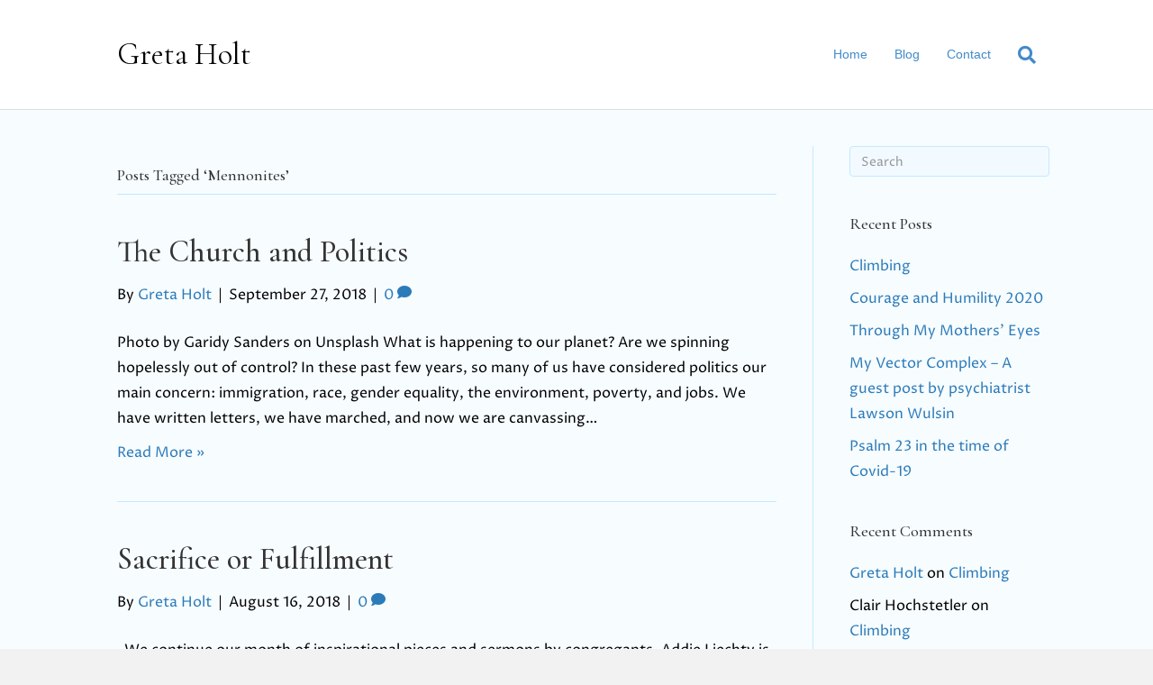

--- FILE ---
content_type: text/html; charset=UTF-8
request_url: https://gretaholtwriter.com/tag/mennonites/
body_size: 14668
content:
<!DOCTYPE html>
<html lang="en-US">
<head>
<meta charset="UTF-8" />
<meta name='viewport' content='width=device-width, initial-scale=1.0' />
<meta http-equiv='X-UA-Compatible' content='IE=edge' />
<link rel="profile" href="https://gmpg.org/xfn/11" />
<title>Mennonites &#8211; Greta Holt</title>
<style>.flying-press-lazy-bg{background-image:none!important;}</style>

<link rel='preload' href='https://gretaholtwriter.com/wp-content/plugins/bb-plugin/fonts/fontawesome/5.15.4/webfonts/fa-solid-900.woff2' as='font' type='font/woff2' fetchpriority='high' crossorigin='anonymous'><link rel='preload' href='https://gretaholtwriter.com/wp-content/cache/flying-press/co3bmX5slCNuHLi8bLeY9MK7whWMhyjYqXtKky2F7g.woff2' as='font' type='font/woff2' fetchpriority='high' crossorigin='anonymous'><link rel='preload' href='https://gretaholtwriter.com/wp-content/cache/flying-press/LYjGdGHgj0k1DIQRyUEyyEoodNr1Wpyy.woff2' as='font' type='font/woff2' fetchpriority='high' crossorigin='anonymous'>
<meta name='robots' content='max-image-preview:large' />
	<style>img:is([sizes="auto" i], [sizes^="auto," i]) { contain-intrinsic-size: 3000px 1500px }</style>
	
<link href='https://fonts.gstatic.com' crossorigin rel='preconnect' />
<link rel="alternate" type="application/rss+xml" title="Greta Holt &raquo; Feed" href="https://gretaholtwriter.com/feed/" />
<link rel="alternate" type="application/rss+xml" title="Greta Holt &raquo; Comments Feed" href="https://gretaholtwriter.com/comments/feed/" />
<link rel="alternate" type="application/rss+xml" title="Greta Holt &raquo; Mennonites Tag Feed" href="https://gretaholtwriter.com/tag/mennonites/feed/" />
<script>
window._wpemojiSettings = {"baseUrl":"https:\/\/s.w.org\/images\/core\/emoji\/15.1.0\/72x72\/","ext":".png","svgUrl":"https:\/\/s.w.org\/images\/core\/emoji\/15.1.0\/svg\/","svgExt":".svg","source":{"concatemoji":"https:\/\/gretaholtwriter.com\/wp-includes\/js\/wp-emoji-release.min.js?ver=6.8.1"}};
/*! This file is auto-generated */
!function(i,n){var o,s,e;function c(e){try{var t={supportTests:e,timestamp:(new Date).valueOf()};sessionStorage.setItem(o,JSON.stringify(t))}catch(e){}}function p(e,t,n){e.clearRect(0,0,e.canvas.width,e.canvas.height),e.fillText(t,0,0);var t=new Uint32Array(e.getImageData(0,0,e.canvas.width,e.canvas.height).data),r=(e.clearRect(0,0,e.canvas.width,e.canvas.height),e.fillText(n,0,0),new Uint32Array(e.getImageData(0,0,e.canvas.width,e.canvas.height).data));return t.every(function(e,t){return e===r[t]})}function u(e,t,n){switch(t){case"flag":return n(e,"\ud83c\udff3\ufe0f\u200d\u26a7\ufe0f","\ud83c\udff3\ufe0f\u200b\u26a7\ufe0f")?!1:!n(e,"\ud83c\uddfa\ud83c\uddf3","\ud83c\uddfa\u200b\ud83c\uddf3")&&!n(e,"\ud83c\udff4\udb40\udc67\udb40\udc62\udb40\udc65\udb40\udc6e\udb40\udc67\udb40\udc7f","\ud83c\udff4\u200b\udb40\udc67\u200b\udb40\udc62\u200b\udb40\udc65\u200b\udb40\udc6e\u200b\udb40\udc67\u200b\udb40\udc7f");case"emoji":return!n(e,"\ud83d\udc26\u200d\ud83d\udd25","\ud83d\udc26\u200b\ud83d\udd25")}return!1}function f(e,t,n){var r="undefined"!=typeof WorkerGlobalScope&&self instanceof WorkerGlobalScope?new OffscreenCanvas(300,150):i.createElement("canvas"),a=r.getContext("2d",{willReadFrequently:!0}),o=(a.textBaseline="top",a.font="600 32px Arial",{});return e.forEach(function(e){o[e]=t(a,e,n)}),o}function t(e){var t=i.createElement("script");t.src=e,t.defer=!0,i.head.appendChild(t)}"undefined"!=typeof Promise&&(o="wpEmojiSettingsSupports",s=["flag","emoji"],n.supports={everything:!0,everythingExceptFlag:!0},e=new Promise(function(e){i.addEventListener("DOMContentLoaded",e,{once:!0})}),new Promise(function(t){var n=function(){try{var e=JSON.parse(sessionStorage.getItem(o));if("object"==typeof e&&"number"==typeof e.timestamp&&(new Date).valueOf()<e.timestamp+604800&&"object"==typeof e.supportTests)return e.supportTests}catch(e){}return null}();if(!n){if("undefined"!=typeof Worker&&"undefined"!=typeof OffscreenCanvas&&"undefined"!=typeof URL&&URL.createObjectURL&&"undefined"!=typeof Blob)try{var e="postMessage("+f.toString()+"("+[JSON.stringify(s),u.toString(),p.toString()].join(",")+"));",r=new Blob([e],{type:"text/javascript"}),a=new Worker(URL.createObjectURL(r),{name:"wpTestEmojiSupports"});return void(a.onmessage=function(e){c(n=e.data),a.terminate(),t(n)})}catch(e){}c(n=f(s,u,p))}t(n)}).then(function(e){for(var t in e)n.supports[t]=e[t],n.supports.everything=n.supports.everything&&n.supports[t],"flag"!==t&&(n.supports.everythingExceptFlag=n.supports.everythingExceptFlag&&n.supports[t]);n.supports.everythingExceptFlag=n.supports.everythingExceptFlag&&!n.supports.flag,n.DOMReady=!1,n.readyCallback=function(){n.DOMReady=!0}}).then(function(){return e}).then(function(){var e;n.supports.everything||(n.readyCallback(),(e=n.source||{}).concatemoji?t(e.concatemoji):e.wpemoji&&e.twemoji&&(t(e.twemoji),t(e.wpemoji)))}))}((window,document),window._wpemojiSettings);
</script>
<style id='wp-emoji-styles-inline-css'>img.wp-smiley, img.emoji {
		display: inline !important;
		border: none !important;
		box-shadow: none !important;
		height: 1em !important;
		width: 1em !important;
		margin: 0 0.07em !important;
		vertical-align: -0.1em !important;
		background: none !important;
		padding: 0 !important;
	}</style>
<link rel='stylesheet' id='wp-block-library-css' href='https://gretaholtwriter.com/wp-content/cache/flying-press/dfe67cbbac3d.style.min.css' media='all' />
<style id='wp-block-library-theme-inline-css'>.wp-block-audio :where(figcaption){color:#555;font-size:13px;text-align:center}.is-dark-theme .wp-block-audio :where(figcaption){color:#ffffffa6}.wp-block-audio{margin:0 0 1em}.wp-block-code{border:1px solid #ccc;border-radius:4px;font-family:Menlo,Consolas,monaco,monospace;padding:.8em 1em}.wp-block-embed :where(figcaption){color:#555;font-size:13px;text-align:center}.is-dark-theme .wp-block-embed :where(figcaption){color:#ffffffa6}.wp-block-embed{margin:0 0 1em}.blocks-gallery-caption{color:#555;font-size:13px;text-align:center}.is-dark-theme .blocks-gallery-caption{color:#ffffffa6}:root :where(.wp-block-image figcaption){color:#555;font-size:13px;text-align:center}.is-dark-theme :root :where(.wp-block-image figcaption){color:#ffffffa6}.wp-block-image{margin:0 0 1em}.wp-block-pullquote{border-bottom:4px solid;border-top:4px solid;color:currentColor;margin-bottom:1.75em}.wp-block-pullquote cite,.wp-block-pullquote footer,.wp-block-pullquote__citation{color:currentColor;font-size:.8125em;font-style:normal;text-transform:uppercase}.wp-block-quote{border-left:.25em solid;margin:0 0 1.75em;padding-left:1em}.wp-block-quote cite,.wp-block-quote footer{color:currentColor;font-size:.8125em;font-style:normal;position:relative}.wp-block-quote:where(.has-text-align-right){border-left:none;border-right:.25em solid;padding-left:0;padding-right:1em}.wp-block-quote:where(.has-text-align-center){border:none;padding-left:0}.wp-block-quote.is-large,.wp-block-quote.is-style-large,.wp-block-quote:where(.is-style-plain){border:none}.wp-block-search .wp-block-search__label{font-weight:700}.wp-block-search__button{border:1px solid #ccc;padding:.375em .625em}:where(.wp-block-group.has-background){padding:1.25em 2.375em}.wp-block-separator.has-css-opacity{opacity:.4}.wp-block-separator{border:none;border-bottom:2px solid;margin-left:auto;margin-right:auto}.wp-block-separator.has-alpha-channel-opacity{opacity:1}.wp-block-separator:not(.is-style-wide):not(.is-style-dots){width:100px}.wp-block-separator.has-background:not(.is-style-dots){border-bottom:none;height:1px}.wp-block-separator.has-background:not(.is-style-wide):not(.is-style-dots){height:2px}.wp-block-table{margin:0 0 1em}.wp-block-table td,.wp-block-table th{word-break:normal}.wp-block-table :where(figcaption){color:#555;font-size:13px;text-align:center}.is-dark-theme .wp-block-table :where(figcaption){color:#ffffffa6}.wp-block-video :where(figcaption){color:#555;font-size:13px;text-align:center}.is-dark-theme .wp-block-video :where(figcaption){color:#ffffffa6}.wp-block-video{margin:0 0 1em}:root :where(.wp-block-template-part.has-background){margin-bottom:0;margin-top:0;padding:1.25em 2.375em}</style>
<style id='classic-theme-styles-inline-css'>/*! This file is auto-generated */
.wp-block-button__link{color:#fff;background-color:#32373c;border-radius:9999px;box-shadow:none;text-decoration:none;padding:calc(.667em + 2px) calc(1.333em + 2px);font-size:1.125em}.wp-block-file__button{background:#32373c;color:#fff;text-decoration:none}</style>
<style id='global-styles-inline-css'>:root{--wp--preset--aspect-ratio--square: 1;--wp--preset--aspect-ratio--4-3: 4/3;--wp--preset--aspect-ratio--3-4: 3/4;--wp--preset--aspect-ratio--3-2: 3/2;--wp--preset--aspect-ratio--2-3: 2/3;--wp--preset--aspect-ratio--16-9: 16/9;--wp--preset--aspect-ratio--9-16: 9/16;--wp--preset--color--black: #000000;--wp--preset--color--cyan-bluish-gray: #abb8c3;--wp--preset--color--white: #ffffff;--wp--preset--color--pale-pink: #f78da7;--wp--preset--color--vivid-red: #cf2e2e;--wp--preset--color--luminous-vivid-orange: #ff6900;--wp--preset--color--luminous-vivid-amber: #fcb900;--wp--preset--color--light-green-cyan: #7bdcb5;--wp--preset--color--vivid-green-cyan: #00d084;--wp--preset--color--pale-cyan-blue: #8ed1fc;--wp--preset--color--vivid-cyan-blue: #0693e3;--wp--preset--color--vivid-purple: #9b51e0;--wp--preset--color--fl-heading-text: #333333;--wp--preset--color--fl-body-bg: #f2f2f2;--wp--preset--color--fl-body-text: #000000;--wp--preset--color--fl-accent: #2b7bb9;--wp--preset--color--fl-accent-hover: #2b7bb9;--wp--preset--color--fl-topbar-bg: #ffffff;--wp--preset--color--fl-topbar-text: #000000;--wp--preset--color--fl-topbar-link: #428bca;--wp--preset--color--fl-topbar-hover: #428bca;--wp--preset--color--fl-header-bg: #ffffff;--wp--preset--color--fl-header-text: #000000;--wp--preset--color--fl-header-link: #428bca;--wp--preset--color--fl-header-hover: #428bca;--wp--preset--color--fl-nav-bg: #ffffff;--wp--preset--color--fl-nav-link: #428bca;--wp--preset--color--fl-nav-hover: #428bca;--wp--preset--color--fl-content-bg: #f7fcff;--wp--preset--color--fl-footer-widgets-bg: #ffffff;--wp--preset--color--fl-footer-widgets-text: #000000;--wp--preset--color--fl-footer-widgets-link: #428bca;--wp--preset--color--fl-footer-widgets-hover: #428bca;--wp--preset--color--fl-footer-bg: #ffffff;--wp--preset--color--fl-footer-text: #000000;--wp--preset--color--fl-footer-link: #428bca;--wp--preset--color--fl-footer-hover: #428bca;--wp--preset--gradient--vivid-cyan-blue-to-vivid-purple: linear-gradient(135deg,rgba(6,147,227,1) 0%,rgb(155,81,224) 100%);--wp--preset--gradient--light-green-cyan-to-vivid-green-cyan: linear-gradient(135deg,rgb(122,220,180) 0%,rgb(0,208,130) 100%);--wp--preset--gradient--luminous-vivid-amber-to-luminous-vivid-orange: linear-gradient(135deg,rgba(252,185,0,1) 0%,rgba(255,105,0,1) 100%);--wp--preset--gradient--luminous-vivid-orange-to-vivid-red: linear-gradient(135deg,rgba(255,105,0,1) 0%,rgb(207,46,46) 100%);--wp--preset--gradient--very-light-gray-to-cyan-bluish-gray: linear-gradient(135deg,rgb(238,238,238) 0%,rgb(169,184,195) 100%);--wp--preset--gradient--cool-to-warm-spectrum: linear-gradient(135deg,rgb(74,234,220) 0%,rgb(151,120,209) 20%,rgb(207,42,186) 40%,rgb(238,44,130) 60%,rgb(251,105,98) 80%,rgb(254,248,76) 100%);--wp--preset--gradient--blush-light-purple: linear-gradient(135deg,rgb(255,206,236) 0%,rgb(152,150,240) 100%);--wp--preset--gradient--blush-bordeaux: linear-gradient(135deg,rgb(254,205,165) 0%,rgb(254,45,45) 50%,rgb(107,0,62) 100%);--wp--preset--gradient--luminous-dusk: linear-gradient(135deg,rgb(255,203,112) 0%,rgb(199,81,192) 50%,rgb(65,88,208) 100%);--wp--preset--gradient--pale-ocean: linear-gradient(135deg,rgb(255,245,203) 0%,rgb(182,227,212) 50%,rgb(51,167,181) 100%);--wp--preset--gradient--electric-grass: linear-gradient(135deg,rgb(202,248,128) 0%,rgb(113,206,126) 100%);--wp--preset--gradient--midnight: linear-gradient(135deg,rgb(2,3,129) 0%,rgb(40,116,252) 100%);--wp--preset--font-size--small: 13px;--wp--preset--font-size--medium: 20px;--wp--preset--font-size--large: 36px;--wp--preset--font-size--x-large: 42px;--wp--preset--spacing--20: 0.44rem;--wp--preset--spacing--30: 0.67rem;--wp--preset--spacing--40: 1rem;--wp--preset--spacing--50: 1.5rem;--wp--preset--spacing--60: 2.25rem;--wp--preset--spacing--70: 3.38rem;--wp--preset--spacing--80: 5.06rem;--wp--preset--shadow--natural: 6px 6px 9px rgba(0, 0, 0, 0.2);--wp--preset--shadow--deep: 12px 12px 50px rgba(0, 0, 0, 0.4);--wp--preset--shadow--sharp: 6px 6px 0px rgba(0, 0, 0, 0.2);--wp--preset--shadow--outlined: 6px 6px 0px -3px rgba(255, 255, 255, 1), 6px 6px rgba(0, 0, 0, 1);--wp--preset--shadow--crisp: 6px 6px 0px rgba(0, 0, 0, 1);}:where(.is-layout-flex){gap: 0.5em;}:where(.is-layout-grid){gap: 0.5em;}body .is-layout-flex{display: flex;}.is-layout-flex{flex-wrap: wrap;align-items: center;}.is-layout-flex > :is(*, div){margin: 0;}body .is-layout-grid{display: grid;}.is-layout-grid > :is(*, div){margin: 0;}:where(.wp-block-columns.is-layout-flex){gap: 2em;}:where(.wp-block-columns.is-layout-grid){gap: 2em;}:where(.wp-block-post-template.is-layout-flex){gap: 1.25em;}:where(.wp-block-post-template.is-layout-grid){gap: 1.25em;}.has-black-color{color: var(--wp--preset--color--black) !important;}.has-cyan-bluish-gray-color{color: var(--wp--preset--color--cyan-bluish-gray) !important;}.has-white-color{color: var(--wp--preset--color--white) !important;}.has-pale-pink-color{color: var(--wp--preset--color--pale-pink) !important;}.has-vivid-red-color{color: var(--wp--preset--color--vivid-red) !important;}.has-luminous-vivid-orange-color{color: var(--wp--preset--color--luminous-vivid-orange) !important;}.has-luminous-vivid-amber-color{color: var(--wp--preset--color--luminous-vivid-amber) !important;}.has-light-green-cyan-color{color: var(--wp--preset--color--light-green-cyan) !important;}.has-vivid-green-cyan-color{color: var(--wp--preset--color--vivid-green-cyan) !important;}.has-pale-cyan-blue-color{color: var(--wp--preset--color--pale-cyan-blue) !important;}.has-vivid-cyan-blue-color{color: var(--wp--preset--color--vivid-cyan-blue) !important;}.has-vivid-purple-color{color: var(--wp--preset--color--vivid-purple) !important;}.has-black-background-color{background-color: var(--wp--preset--color--black) !important;}.has-cyan-bluish-gray-background-color{background-color: var(--wp--preset--color--cyan-bluish-gray) !important;}.has-white-background-color{background-color: var(--wp--preset--color--white) !important;}.has-pale-pink-background-color{background-color: var(--wp--preset--color--pale-pink) !important;}.has-vivid-red-background-color{background-color: var(--wp--preset--color--vivid-red) !important;}.has-luminous-vivid-orange-background-color{background-color: var(--wp--preset--color--luminous-vivid-orange) !important;}.has-luminous-vivid-amber-background-color{background-color: var(--wp--preset--color--luminous-vivid-amber) !important;}.has-light-green-cyan-background-color{background-color: var(--wp--preset--color--light-green-cyan) !important;}.has-vivid-green-cyan-background-color{background-color: var(--wp--preset--color--vivid-green-cyan) !important;}.has-pale-cyan-blue-background-color{background-color: var(--wp--preset--color--pale-cyan-blue) !important;}.has-vivid-cyan-blue-background-color{background-color: var(--wp--preset--color--vivid-cyan-blue) !important;}.has-vivid-purple-background-color{background-color: var(--wp--preset--color--vivid-purple) !important;}.has-black-border-color{border-color: var(--wp--preset--color--black) !important;}.has-cyan-bluish-gray-border-color{border-color: var(--wp--preset--color--cyan-bluish-gray) !important;}.has-white-border-color{border-color: var(--wp--preset--color--white) !important;}.has-pale-pink-border-color{border-color: var(--wp--preset--color--pale-pink) !important;}.has-vivid-red-border-color{border-color: var(--wp--preset--color--vivid-red) !important;}.has-luminous-vivid-orange-border-color{border-color: var(--wp--preset--color--luminous-vivid-orange) !important;}.has-luminous-vivid-amber-border-color{border-color: var(--wp--preset--color--luminous-vivid-amber) !important;}.has-light-green-cyan-border-color{border-color: var(--wp--preset--color--light-green-cyan) !important;}.has-vivid-green-cyan-border-color{border-color: var(--wp--preset--color--vivid-green-cyan) !important;}.has-pale-cyan-blue-border-color{border-color: var(--wp--preset--color--pale-cyan-blue) !important;}.has-vivid-cyan-blue-border-color{border-color: var(--wp--preset--color--vivid-cyan-blue) !important;}.has-vivid-purple-border-color{border-color: var(--wp--preset--color--vivid-purple) !important;}.has-vivid-cyan-blue-to-vivid-purple-gradient-background{background: var(--wp--preset--gradient--vivid-cyan-blue-to-vivid-purple) !important;}.has-light-green-cyan-to-vivid-green-cyan-gradient-background{background: var(--wp--preset--gradient--light-green-cyan-to-vivid-green-cyan) !important;}.has-luminous-vivid-amber-to-luminous-vivid-orange-gradient-background{background: var(--wp--preset--gradient--luminous-vivid-amber-to-luminous-vivid-orange) !important;}.has-luminous-vivid-orange-to-vivid-red-gradient-background{background: var(--wp--preset--gradient--luminous-vivid-orange-to-vivid-red) !important;}.has-very-light-gray-to-cyan-bluish-gray-gradient-background{background: var(--wp--preset--gradient--very-light-gray-to-cyan-bluish-gray) !important;}.has-cool-to-warm-spectrum-gradient-background{background: var(--wp--preset--gradient--cool-to-warm-spectrum) !important;}.has-blush-light-purple-gradient-background{background: var(--wp--preset--gradient--blush-light-purple) !important;}.has-blush-bordeaux-gradient-background{background: var(--wp--preset--gradient--blush-bordeaux) !important;}.has-luminous-dusk-gradient-background{background: var(--wp--preset--gradient--luminous-dusk) !important;}.has-pale-ocean-gradient-background{background: var(--wp--preset--gradient--pale-ocean) !important;}.has-electric-grass-gradient-background{background: var(--wp--preset--gradient--electric-grass) !important;}.has-midnight-gradient-background{background: var(--wp--preset--gradient--midnight) !important;}.has-small-font-size{font-size: var(--wp--preset--font-size--small) !important;}.has-medium-font-size{font-size: var(--wp--preset--font-size--medium) !important;}.has-large-font-size{font-size: var(--wp--preset--font-size--large) !important;}.has-x-large-font-size{font-size: var(--wp--preset--font-size--x-large) !important;}
:where(.wp-block-post-template.is-layout-flex){gap: 1.25em;}:where(.wp-block-post-template.is-layout-grid){gap: 1.25em;}
:where(.wp-block-columns.is-layout-flex){gap: 2em;}:where(.wp-block-columns.is-layout-grid){gap: 2em;}
:root :where(.wp-block-pullquote){font-size: 1.5em;line-height: 1.6;}</style>
<link rel='stylesheet' id='jquery-magnificpopup-css' href='https://gretaholtwriter.com/wp-content/cache/flying-press/0a66bbbe7724.jquery.magnificpopup.min.css' media='all' />
<link rel='stylesheet' id='bootstrap-css' href='https://gretaholtwriter.com/wp-content/cache/flying-press/bbbac04cb90f.bootstrap.min.css' media='all' />
<link rel='stylesheet' id='fl-automator-skin-css' href='https://gretaholtwriter.com/wp-content/cache/flying-press/ebe7d90241b3.skin-6852f933c2cf1.css' media='all' />
<link rel='stylesheet' id='fl-child-theme-css' href='https://gretaholtwriter.com/wp-content/cache/flying-press/19b4fbd77df4.style.css' media='all' />
<link rel='stylesheet' id='fl-builder-google-fonts-35e3df34e4c40139276ad1c952c63732-css' href="https://gretaholtwriter.com/wp-content/cache/flying-press/56fe9435c90d.122e0dc8bb68.google-font.css" media='all' />
<script src="https://gretaholtwriter.com/wp-includes/js/jquery/jquery.min.js?ver=826eb77e86b0" id="jquery-core-js"></script>
<script src="https://gretaholtwriter.com/wp-includes/js/jquery/jquery-migrate.min.js?ver=9ffeb32e2d9e" id="jquery-migrate-js"></script>
<link rel="https://api.w.org/" href="https://gretaholtwriter.com/wp-json/" /><link rel="alternate" title="JSON" type="application/json" href="https://gretaholtwriter.com/wp-json/wp/v2/tags/70" /><link rel="EditURI" type="application/rsd+xml" title="RSD" href="https://gretaholtwriter.com/xmlrpc.php?rsd" />
<meta name="generator" content="WordPress 6.8.1" />
<style>.recentcomments a{display:inline !important;padding:0 !important;margin:0 !important;}</style><script type="speculationrules">{"prefetch":[{"source":"document","where":{"and":[{"href_matches":"\/*"},{"not":{"href_matches":["*.php","\\\/wp-(admin|includes|content|login|signup|json)(.*)?","\\\/?.*","\\\/*(cart|checkout|logout)\\\/*"]}}]},"eagerness":"moderate"}]}</script></head>
<body class="archive tag tag-mennonites tag-70 wp-theme-bb-theme wp-child-theme-bb-theme-child fl-builder-2-9-1-1 fl-themer-1-5-0-4 fl-theme-1-7-18-1 fl-no-js fl-framework-bootstrap fl-preset-default fl-full-width fl-search-active" itemscope="itemscope" itemtype="https://schema.org/WebPage">
<a aria-label="Skip to content" class="fl-screen-reader-text" href="#fl-main-content">Skip to content</a><div class="fl-page">
	<header class="fl-page-header fl-page-header-fixed fl-page-nav-right fl-page-nav-toggle-button fl-page-nav-toggle-visible-mobile"  role="banner">
	<div class="fl-page-header-wrap">
		<div class="fl-page-header-container container">
			<div class="fl-page-header-row row">
				<div class="col-sm-12 col-md-3 fl-page-logo-wrap">
					<div class="fl-page-header-logo">
						<a href="https://gretaholtwriter.com/"><div class="fl-logo-text" itemprop="name">Greta Holt</div></a>
					</div>
				</div>
				<div class="col-sm-12 col-md-9 fl-page-fixed-nav-wrap">
					<div class="fl-page-nav-wrap">
						<nav class="fl-page-nav fl-nav navbar navbar-default navbar-expand-md" aria-label="Header Menu" role="navigation">
							<button type="button" class="navbar-toggle navbar-toggler" data-toggle="collapse" data-target=".fl-page-nav-collapse">
								<span>Menu</span>
							</button>
							<div class="fl-page-nav-collapse collapse navbar-collapse">
								<ul id="menu-top-menu" class="nav navbar-nav navbar-right menu fl-theme-menu"><li id="menu-item-21" class="menu-item menu-item-type-post_type menu-item-object-page menu-item-home menu-item-21 nav-item"><a href="https://gretaholtwriter.com/" class="nav-link">Home</a></li>
<li id="menu-item-110" class="menu-item menu-item-type-post_type menu-item-object-page menu-item-110 nav-item"><a href="https://gretaholtwriter.com/blog/" class="nav-link">Blog</a></li>
<li id="menu-item-19" class="menu-item menu-item-type-post_type menu-item-object-page menu-item-19 nav-item"><a href="https://gretaholtwriter.com/contact/" class="nav-link">Contact</a></li>
</ul>							</div>
						</nav>
					</div>
				</div>
			</div>
		</div>
	</div>
</header><!-- .fl-page-header-fixed -->
<header class="fl-page-header fl-page-header-primary fl-page-nav-right fl-page-nav-toggle-button fl-page-nav-toggle-visible-mobile" itemscope="itemscope" itemtype="https://schema.org/WPHeader"  role="banner">
	<div class="fl-page-header-wrap">
		<div class="fl-page-header-container container">
			<div class="fl-page-header-row row">
				<div class="col-sm-12 col-md-4 fl-page-header-logo-col">
					<div class="fl-page-header-logo" itemscope="itemscope" itemtype="https://schema.org/Organization">
						<a href="https://gretaholtwriter.com/" itemprop="url"><div class="fl-logo-text" itemprop="name">Greta Holt</div></a>
											</div>
				</div>
				<div class="col-sm-12 col-md-8 fl-page-nav-col">
					<div class="fl-page-nav-wrap">
						<nav class="fl-page-nav fl-nav navbar navbar-default navbar-expand-md" aria-label="Header Menu" itemscope="itemscope" itemtype="https://schema.org/SiteNavigationElement" role="navigation">
							<button type="button" class="navbar-toggle navbar-toggler" data-toggle="collapse" data-target=".fl-page-nav-collapse">
								<span>Menu</span>
							</button>
							<div class="fl-page-nav-collapse collapse navbar-collapse">
								<ul id="menu-top-menu-1" class="nav navbar-nav navbar-right menu fl-theme-menu"><li class="menu-item menu-item-type-post_type menu-item-object-page menu-item-home menu-item-21 nav-item"><a href="https://gretaholtwriter.com/" class="nav-link">Home</a></li>
<li class="menu-item menu-item-type-post_type menu-item-object-page menu-item-110 nav-item"><a href="https://gretaholtwriter.com/blog/" class="nav-link">Blog</a></li>
<li class="menu-item menu-item-type-post_type menu-item-object-page menu-item-19 nav-item"><a href="https://gretaholtwriter.com/contact/" class="nav-link">Contact</a></li>
</ul><div class="fl-page-nav-search">
	<a href="#" class="fas fa-search" aria-label="Search" aria-expanded="false" aria-haspopup="true" id='flsearchform'></a>
	<form method="get" role="search" aria-label="Search" action="https://gretaholtwriter.com/" title="Type and press Enter to search.">
		<input type="search" class="fl-search-input form-control" name="s" placeholder="Search" value="" aria-labelledby="flsearchform" />
	</form>
</div>
							</div>
						</nav>
					</div>
				</div>
			</div>
		</div>
	</div>
</header><!-- .fl-page-header -->
	<div id="fl-main-content" class="fl-page-content" itemprop="mainContentOfPage" role="main">

		
<div class="fl-archive container">
	<div class="row">

		
		<div class="fl-content fl-content-left col-md-8" itemscope="itemscope" itemtype="https://schema.org/Blog">

			<header class="fl-archive-header" role="banner">
	<h1 class="fl-archive-title">Posts Tagged &#8216;Mennonites&#8217;</h1>
</header>

			
									<article class="fl-post post-1292 post type-post status-publish format-standard hentry category-humility category-mennonites category-politics tag-mennonites tag-politics tag-the-church tag-voluntary-service" id="fl-post-1292" itemscope="itemscope" itemtype="https://schema.org/BlogPosting">

	
	<header class="fl-post-header">
		<h2 class="fl-post-title" itemprop="headline">
			<a href="https://gretaholtwriter.com/2018/09/27/1292/" rel="bookmark" title="The Church and Politics">The Church and Politics</a>
					</h2>
		<div class="fl-post-meta fl-post-meta-top"><span class="fl-post-author">By <a href="https://gretaholtwriter.com/author/gretaholt/"><span>Greta Holt</span></a></span><span class="fl-sep"> | </span><span class="fl-post-date">September 27, 2018</span><span class="fl-sep"> | </span><span class="fl-comments-popup-link"><a href="https://gretaholtwriter.com/2018/09/27/1292/#respond" tabindex="-1" aria-hidden="true"><span aria-label="Comments: 0">0 <i aria-hidden="true" class="fas fa-comment"></i></span></a></span></div><meta itemscope itemprop="mainEntityOfPage" itemtype="https://schema.org/WebPage" itemid="https://gretaholtwriter.com/2018/09/27/1292/" content="The Church and Politics" /><meta itemprop="datePublished" content="2018-09-27" /><meta itemprop="dateModified" content="2020-01-02" /><div itemprop="publisher" itemscope itemtype="https://schema.org/Organization"><meta itemprop="name" content="Greta Holt"></div><div itemscope itemprop="author" itemtype="https://schema.org/Person"><meta itemprop="url" content="https://gretaholtwriter.com/author/gretaholt/" /><meta itemprop="name" content="Greta Holt" /></div><div itemprop="interactionStatistic" itemscope itemtype="https://schema.org/InteractionCounter"><meta itemprop="interactionType" content="https://schema.org/CommentAction" /><meta itemprop="userInteractionCount" content="0" /></div>	</header><!-- .fl-post-header -->

			<div class="fl-post-content clearfix" itemprop="text">
		<p>Photo by Garidy Sanders on Unsplash What is happening to our planet? Are we spinning hopelessly out of control? In these past few years, so many of us have considered politics our main concern: immigration, race, gender equality, the environment, poverty, and jobs. We have written letters, we have marched, and now we are canvassing&hellip;</p>
<a class="fl-post-more-link" href="https://gretaholtwriter.com/2018/09/27/1292/">Read More »</a>	</div><!-- .fl-post-content -->

			
</article>
<!-- .fl-post -->
									<article class="fl-post post-1178 post type-post status-publish format-standard hentry category-choosing-vulnerability category-courage category-giving category-humility category-mennonites category-sacrifice tag-courage tag-giving tag-humility tag-mennonites tag-sacrifice" id="fl-post-1178" itemscope="itemscope" itemtype="https://schema.org/BlogPosting">

	
	<header class="fl-post-header">
		<h2 class="fl-post-title" itemprop="headline">
			<a href="https://gretaholtwriter.com/2018/08/16/sacrifice-or-fulfillment/" rel="bookmark" title="Sacrifice or Fulfillment">Sacrifice or Fulfillment</a>
					</h2>
		<div class="fl-post-meta fl-post-meta-top"><span class="fl-post-author">By <a href="https://gretaholtwriter.com/author/gretaholt/"><span>Greta Holt</span></a></span><span class="fl-sep"> | </span><span class="fl-post-date">August 16, 2018</span><span class="fl-sep"> | </span><span class="fl-comments-popup-link"><a href="https://gretaholtwriter.com/2018/08/16/sacrifice-or-fulfillment/#respond" tabindex="-1" aria-hidden="true"><span aria-label="Comments: 0">0 <i aria-hidden="true" class="fas fa-comment"></i></span></a></span></div><meta itemscope itemprop="mainEntityOfPage" itemtype="https://schema.org/WebPage" itemid="https://gretaholtwriter.com/2018/08/16/sacrifice-or-fulfillment/" content="Sacrifice or Fulfillment" /><meta itemprop="datePublished" content="2018-08-16" /><meta itemprop="dateModified" content="2018-08-17" /><div itemprop="publisher" itemscope itemtype="https://schema.org/Organization"><meta itemprop="name" content="Greta Holt"></div><div itemscope itemprop="author" itemtype="https://schema.org/Person"><meta itemprop="url" content="https://gretaholtwriter.com/author/gretaholt/" /><meta itemprop="name" content="Greta Holt" /></div><div itemprop="interactionStatistic" itemscope itemtype="https://schema.org/InteractionCounter"><meta itemprop="interactionType" content="https://schema.org/CommentAction" /><meta itemprop="userInteractionCount" content="0" /></div>	</header><!-- .fl-post-header -->

			<div class="fl-post-content clearfix" itemprop="text">
		<p>&nbsp; We continue our month of inspirational pieces and sermons by congregants. Addie Liechty is my niece, and hers is the featured image&#8212;red and green leaves&#8212;of my blog. Addie&#8217;s blog is: https://addieswriting.wordpress.com. You can view her biography below. ____________ Reflection: told by Addie Liechty at First Mennonite Church, San Francisco, 1/19/2014 Photo by Joseph Barrientos on&hellip;</p>
<a class="fl-post-more-link" href="https://gretaholtwriter.com/2018/08/16/sacrifice-or-fulfillment/">Read More »</a>	</div><!-- .fl-post-content -->

			
</article>
<!-- .fl-post -->
									<article class="fl-post post-1087 post type-post status-publish format-standard hentry category-courage category-humility category-mennonites tag-courage tag-humility tag-mennonites tag-the-arts" id="fl-post-1087" itemscope="itemscope" itemtype="https://schema.org/BlogPosting">

	
	<header class="fl-post-header">
		<h2 class="fl-post-title" itemprop="headline">
			<a href="https://gretaholtwriter.com/2018/08/02/courage-humility-and-the-mennonite-arts-weekend/" rel="bookmark" title="Courage, humility, and the Mennonite Arts Weekend">Courage, humility, and the Mennonite Arts Weekend</a>
					</h2>
		<div class="fl-post-meta fl-post-meta-top"><span class="fl-post-author">By <a href="https://gretaholtwriter.com/author/gretaholt/"><span>Greta Holt</span></a></span><span class="fl-sep"> | </span><span class="fl-post-date">August 2, 2018</span><span class="fl-sep"> | </span><span class="fl-comments-popup-link"><a href="https://gretaholtwriter.com/2018/08/02/courage-humility-and-the-mennonite-arts-weekend/#comments" tabindex="-1" aria-hidden="true"><span aria-label="Comments: 6">6 <i aria-hidden="true" class="fas fa-comments"></i></span></a></span></div><meta itemscope itemprop="mainEntityOfPage" itemtype="https://schema.org/WebPage" itemid="https://gretaholtwriter.com/2018/08/02/courage-humility-and-the-mennonite-arts-weekend/" content="Courage, humility, and the Mennonite Arts Weekend" /><meta itemprop="datePublished" content="2018-08-02" /><meta itemprop="dateModified" content="2018-08-02" /><div itemprop="publisher" itemscope itemtype="https://schema.org/Organization"><meta itemprop="name" content="Greta Holt"></div><div itemscope itemprop="author" itemtype="https://schema.org/Person"><meta itemprop="url" content="https://gretaholtwriter.com/author/gretaholt/" /><meta itemprop="name" content="Greta Holt" /></div><div itemprop="interactionStatistic" itemscope itemtype="https://schema.org/InteractionCounter"><meta itemprop="interactionType" content="https://schema.org/CommentAction" /><meta itemprop="userInteractionCount" content="6" /></div>	</header><!-- .fl-post-header -->

			<div class="fl-post-content clearfix" itemprop="text">
		<p>____________ &nbsp; There is a little, urban church in southwestern Ohio that creates a magical thing every even-numbered year. The Mennonite Arts Weekend takes place in Cincinnati, and the year 2020 will see MAW’s fifteenth gathering of Mennonite visual, musical, and prose/poetry artists. Even though the church is graced by commissioned artwork from MAW artists,&hellip;</p>
<a class="fl-post-more-link" href="https://gretaholtwriter.com/2018/08/02/courage-humility-and-the-mennonite-arts-weekend/">Read More »</a>	</div><!-- .fl-post-content -->

			
</article>
<!-- .fl-post -->
									<article class="fl-post post-1033 post type-post status-publish format-standard hentry category-courage category-humility category-mennonites category-writing tag-courage tag-humility tag-mennonites tag-writing" id="fl-post-1033" itemscope="itemscope" itemtype="https://schema.org/BlogPosting" style="content-visibility: auto;contain-intrinsic-size: auto 236.578125px;">

	
	<header class="fl-post-header">
		<h2 class="fl-post-title" itemprop="headline">
			<a href="https://gretaholtwriter.com/2018/07/18/courage-humility-and-writing/" rel="bookmark" title="Courage, humility, and writing">Courage, humility, and writing</a>
					</h2>
		<div class="fl-post-meta fl-post-meta-top"><span class="fl-post-author">By <a href="https://gretaholtwriter.com/author/gretaholt/"><span>Greta Holt</span></a></span><span class="fl-sep"> | </span><span class="fl-post-date">July 18, 2018</span><span class="fl-sep"> | </span><span class="fl-comments-popup-link"><a href="https://gretaholtwriter.com/2018/07/18/courage-humility-and-writing/#comments" tabindex="-1" aria-hidden="true"><span aria-label="Comments: 7">7 <i aria-hidden="true" class="fas fa-comments"></i></span></a></span></div><meta itemscope itemprop="mainEntityOfPage" itemtype="https://schema.org/WebPage" itemid="https://gretaholtwriter.com/2018/07/18/courage-humility-and-writing/" content="Courage, humility, and writing" /><meta itemprop="datePublished" content="2018-07-18" /><meta itemprop="dateModified" content="2018-07-19" /><div itemprop="publisher" itemscope itemtype="https://schema.org/Organization"><meta itemprop="name" content="Greta Holt"></div><div itemscope itemprop="author" itemtype="https://schema.org/Person"><meta itemprop="url" content="https://gretaholtwriter.com/author/gretaholt/" /><meta itemprop="name" content="Greta Holt" /></div><div itemprop="interactionStatistic" itemscope itemtype="https://schema.org/InteractionCounter"><meta itemprop="interactionType" content="https://schema.org/CommentAction" /><meta itemprop="userInteractionCount" content="7" /></div>	</header><!-- .fl-post-header -->

			<div class="fl-post-content clearfix" itemprop="text">
		<p>As I stated in the introduction to my website, the book that saved my grade school life was Call It Courage by Armstrong Sperry. The young Mafatu’s journey gave me hope. He dug deep, found the courage to survive, and gained confidence. A little of that rubbed off on me when I needed it, and&hellip;</p>
<a class="fl-post-more-link" href="https://gretaholtwriter.com/2018/07/18/courage-humility-and-writing/">Read More »</a>	</div><!-- .fl-post-content -->

			
</article>
<!-- .fl-post -->
				
				
			
		</div>

		<div class="fl-sidebar  fl-sidebar-right fl-sidebar-display-desktop col-md-custom" itemscope="itemscope" itemtype="https://schema.org/WPSideBar">
		<aside id="search-2" class="fl-widget widget_search"><form aria-label="Search" method="get" role="search" action="https://gretaholtwriter.com/" title="Type and press Enter to search.">
	<input aria-label="Search" type="search" class="fl-search-input form-control" name="s" placeholder="Search"  value="" onfocus="if (this.value === 'Search') { this.value = ''; }" onblur="if (this.value === '') this.value='Search';" />
</form>
</aside>
		<aside id="recent-posts-2" class="fl-widget widget_recent_entries">
		<h4 class="fl-widget-title">Recent Posts</h4>
		<ul>
											<li>
					<a href="https://gretaholtwriter.com/2021/04/02/climbing/">Climbing</a>
									</li>
											<li>
					<a href="https://gretaholtwriter.com/2020/12/03/courage-and-humility-2020/">Courage and Humility 2020</a>
									</li>
											<li>
					<a href="https://gretaholtwriter.com/2020/09/07/through-my-mothers-eyes/">Through My Mothers&#8217; Eyes</a>
									</li>
											<li>
					<a href="https://gretaholtwriter.com/2020/05/22/my-vector-complex-a-guest-post-by-psychiatrist-lawson-wulsin/">My Vector Complex &#8211; A guest post by psychiatrist Lawson Wulsin</a>
									</li>
											<li>
					<a href="https://gretaholtwriter.com/2020/05/14/psalm-23-in-the-time-of-covid-19/">Psalm 23 in the time of Covid-19</a>
									</li>
					</ul>

		</aside><aside id="recent-comments-2" class="fl-widget widget_recent_comments"><h4 class="fl-widget-title">Recent Comments</h4><ul id="recentcomments"><li class="recentcomments"><span class="comment-author-link"><a href="http://gretaholtwriter.com" class="url" rel="ugc">Greta Holt</a></span> on <a href="https://gretaholtwriter.com/2021/04/02/climbing/#comment-37523">Climbing</a></li><li class="recentcomments"><span class="comment-author-link">Clair Hochstetler</span> on <a href="https://gretaholtwriter.com/2021/04/02/climbing/#comment-37508">Climbing</a></li><li class="recentcomments"><span class="comment-author-link"><a href="http://gretaholtwriter.com" class="url" rel="ugc">Greta Holt</a></span> on <a href="https://gretaholtwriter.com/2020/12/03/courage-and-humility-2020/#comment-4314">Courage and Humility 2020</a></li><li class="recentcomments"><span class="comment-author-link">Diane Gottlieb</span> on <a href="https://gretaholtwriter.com/2020/12/03/courage-and-humility-2020/#comment-4312">Courage and Humility 2020</a></li><li class="recentcomments"><span class="comment-author-link"><a href="http://gretaholtwriter.com" class="url" rel="ugc">Greta Holt</a></span> on <a href="https://gretaholtwriter.com/2020/12/03/courage-and-humility-2020/#comment-3733">Courage and Humility 2020</a></li></ul></aside><aside id="archives-2" class="fl-widget widget_archive"><h4 class="fl-widget-title">Archives</h4>
			<ul>
					<li><a href='https://gretaholtwriter.com/2021/04/'>April 2021</a></li>
	<li><a href='https://gretaholtwriter.com/2020/12/'>December 2020</a></li>
	<li><a href='https://gretaholtwriter.com/2020/09/'>September 2020</a></li>
	<li><a href='https://gretaholtwriter.com/2020/05/'>May 2020</a></li>
	<li><a href='https://gretaholtwriter.com/2020/04/'>April 2020</a></li>
	<li><a href='https://gretaholtwriter.com/2020/03/'>March 2020</a></li>
	<li><a href='https://gretaholtwriter.com/2020/01/'>January 2020</a></li>
	<li><a href='https://gretaholtwriter.com/2019/12/'>December 2019</a></li>
	<li><a href='https://gretaholtwriter.com/2019/11/'>November 2019</a></li>
	<li><a href='https://gretaholtwriter.com/2019/10/'>October 2019</a></li>
	<li><a href='https://gretaholtwriter.com/2019/08/'>August 2019</a></li>
	<li><a href='https://gretaholtwriter.com/2019/06/'>June 2019</a></li>
	<li><a href='https://gretaholtwriter.com/2019/05/'>May 2019</a></li>
	<li><a href='https://gretaholtwriter.com/2019/04/'>April 2019</a></li>
	<li><a href='https://gretaholtwriter.com/2019/01/'>January 2019</a></li>
	<li><a href='https://gretaholtwriter.com/2018/12/'>December 2018</a></li>
	<li><a href='https://gretaholtwriter.com/2018/11/'>November 2018</a></li>
	<li><a href='https://gretaholtwriter.com/2018/10/'>October 2018</a></li>
	<li><a href='https://gretaholtwriter.com/2018/09/'>September 2018</a></li>
	<li><a href='https://gretaholtwriter.com/2018/08/'>August 2018</a></li>
	<li><a href='https://gretaholtwriter.com/2018/07/'>July 2018</a></li>
	<li><a href='https://gretaholtwriter.com/2018/06/'>June 2018</a></li>
	<li><a href='https://gretaholtwriter.com/2018/05/'>May 2018</a></li>
	<li><a href='https://gretaholtwriter.com/2018/04/'>April 2018</a></li>
	<li><a href='https://gretaholtwriter.com/2018/03/'>March 2018</a></li>
			</ul>

			</aside><aside id="categories-2" class="fl-widget widget_categories" style="content-visibility: auto;contain-intrinsic-size: auto 1545.859375px;"><h4 class="fl-widget-title">Categories</h4>
			<ul>
					<li class="cat-item cat-item-24"><a href="https://gretaholtwriter.com/category/and-money/">and money</a>
</li>
	<li class="cat-item cat-item-82"><a href="https://gretaholtwriter.com/category/biking/">biking</a>
</li>
	<li class="cat-item cat-item-34"><a href="https://gretaholtwriter.com/category/choosing-acceptance/">Choosing Acceptance</a>
</li>
	<li class="cat-item cat-item-59"><a href="https://gretaholtwriter.com/category/choosing-vulnerability/">choosing vulnerability</a>
</li>
	<li class="cat-item cat-item-58"><a href="https://gretaholtwriter.com/category/conscientious-objection/">Conscientious objection</a>
</li>
	<li class="cat-item cat-item-55"><a href="https://gretaholtwriter.com/category/conscientious-objector/">conscientious objector</a>
</li>
	<li class="cat-item cat-item-11"><a href="https://gretaholtwriter.com/category/courage/">Courage</a>
</li>
	<li class="cat-item cat-item-63"><a href="https://gretaholtwriter.com/category/creativity/">creativity</a>
</li>
	<li class="cat-item cat-item-4"><a href="https://gretaholtwriter.com/category/define-courage-and-humility/">Define courage and humility</a>
</li>
	<li class="cat-item cat-item-92"><a href="https://gretaholtwriter.com/category/democrats/">Democrats</a>
</li>
	<li class="cat-item cat-item-77"><a href="https://gretaholtwriter.com/category/giving/">giving</a>
</li>
	<li class="cat-item cat-item-40"><a href="https://gretaholtwriter.com/category/growth/">growth</a>
</li>
	<li class="cat-item cat-item-28"><a href="https://gretaholtwriter.com/category/heights/">heights</a>
</li>
	<li class="cat-item cat-item-47"><a href="https://gretaholtwriter.com/category/heros-journey/">hero&#039;s journey</a>
</li>
	<li class="cat-item cat-item-12"><a href="https://gretaholtwriter.com/category/humility/">humility</a>
</li>
	<li class="cat-item cat-item-94"><a href="https://gretaholtwriter.com/category/identity-politics/">Identity Politics</a>
</li>
	<li class="cat-item cat-item-80"><a href="https://gretaholtwriter.com/category/ironman/">Ironman</a>
</li>
	<li class="cat-item cat-item-43"><a href="https://gretaholtwriter.com/category/kids/">kids</a>
</li>
	<li class="cat-item cat-item-51"><a href="https://gretaholtwriter.com/category/looking-back/">looking back</a>
</li>
	<li class="cat-item cat-item-32"><a href="https://gretaholtwriter.com/category/math/">math</a>
</li>
	<li class="cat-item cat-item-69"><a href="https://gretaholtwriter.com/category/mennonites/">Mennonites</a>
</li>
	<li class="cat-item cat-item-42"><a href="https://gretaholtwriter.com/category/parents/">parents</a>
</li>
	<li class="cat-item cat-item-36"><a href="https://gretaholtwriter.com/category/play/">play</a>
</li>
	<li class="cat-item cat-item-52"><a href="https://gretaholtwriter.com/category/pointing-forward/">pointing forward</a>
</li>
	<li class="cat-item cat-item-23"><a href="https://gretaholtwriter.com/category/politics/">politics</a>
</li>
	<li class="cat-item cat-item-20"><a href="https://gretaholtwriter.com/category/progress-on-guns/">progress on guns</a>
</li>
	<li class="cat-item cat-item-17"><a href="https://gretaholtwriter.com/category/protest/">protest</a>
</li>
	<li class="cat-item cat-item-35"><a href="https://gretaholtwriter.com/category/reading-while-white/">Reading While White</a>
</li>
	<li class="cat-item cat-item-88"><a href="https://gretaholtwriter.com/category/reconciliation/">reconciliation</a>
</li>
	<li class="cat-item cat-item-93"><a href="https://gretaholtwriter.com/category/republicans/">Republicans</a>
</li>
	<li class="cat-item cat-item-81"><a href="https://gretaholtwriter.com/category/running/">running</a>
</li>
	<li class="cat-item cat-item-76"><a href="https://gretaholtwriter.com/category/sacrifice/">sacrifice</a>
</li>
	<li class="cat-item cat-item-8"><a href="https://gretaholtwriter.com/category/showing-courage-and-humility/">Showing courage and humility</a>
</li>
	<li class="cat-item cat-item-54"><a href="https://gretaholtwriter.com/category/soldiering/">soldiering</a>
</li>
	<li class="cat-item cat-item-73"><a href="https://gretaholtwriter.com/category/stereotypes/">stereotypes</a>
</li>
	<li class="cat-item cat-item-83"><a href="https://gretaholtwriter.com/category/swimming/">swimming</a>
</li>
	<li class="cat-item cat-item-41"><a href="https://gretaholtwriter.com/category/teachers/">teachers</a>
</li>
	<li class="cat-item cat-item-1"><a href="https://gretaholtwriter.com/category/uncategorized/">Uncategorized</a>
</li>
	<li class="cat-item cat-item-30"><a href="https://gretaholtwriter.com/category/vulnerability/">vulnerability</a>
</li>
	<li class="cat-item cat-item-33"><a href="https://gretaholtwriter.com/category/wisdom/">wisdom</a>
</li>
	<li class="cat-item cat-item-67"><a href="https://gretaholtwriter.com/category/writing/">writing</a>
</li>
			</ul>

			</aside><aside id="meta-2" class="fl-widget widget_meta" style="content-visibility: auto;contain-intrinsic-size: auto 184.375px;"><h4 class="fl-widget-title">Meta</h4>
		<ul>
						<li><a href="https://gretaholtwriter.com/wp-login.php">Log in</a></li>
			<li><a href="https://gretaholtwriter.com/feed/">Entries feed</a></li>
			<li><a href="https://gretaholtwriter.com/comments/feed/">Comments feed</a></li>

			<li><a href="https://wordpress.org/">WordPress.org</a></li>
		</ul>

		</aside><aside id="rss-2" class="fl-widget widget_rss" style="content-visibility: auto;contain-intrinsic-size: auto 4664.765625px;"><h4 class="fl-widget-title"><a class="rsswidget rss-widget-feed" href="http://gretaholtwriter.com"><img class="rss-widget-icon" style="border:0" width="14" height="14" src="https://gretaholtwriter.com/wp-includes/images/rss.png" alt="RSS" loading="lazy"  fetchpriority="low"/></a> <a class="rsswidget rss-widget-title" href="https://gretaholtwriter.com/">Courage, mostly the quiet kind</a></h4><ul><li><a class='rsswidget' href='https://gretaholtwriter.com/2021/04/02/climbing/'>Climbing</a> <span class="rss-date">April 2, 2021</span><div class="rssSummary">Last year and during the first months of 2021, we have felt as if we were climbing. But as this year progresses, hope for the future is making the effort easier for some. We study and pray for the strength to finish the climb and help others journey upward. My parents worked in Botswana in…</div> <cite>Greta Holt</cite></li><li><a class='rsswidget' href='https://gretaholtwriter.com/2020/12/03/courage-and-humility-2020/'>Courage and Humility 2020</a> <span class="rss-date">December 4, 2020</span><div class="rssSummary">  Humility is hard to come by. Ego is not. Courage to overcome selfishness is as elusive as goldfish in the ocean. I lost my voice this year during COVID. Did it happen to you, too?  To add insult to 2020’s injuries, my husband had a serious heart attack. I prepared myself to take care…</div> <cite>Greta Holt</cite></li><li><a class='rsswidget' href='https://gretaholtwriter.com/2020/09/07/through-my-mothers-eyes/'>Through My Mothers’ Eyes</a> <span class="rss-date">September 8, 2020</span><div class="rssSummary">In this guest blogpost, Katie Laine, my childhood friend, tells the story of her German stepmother, whose family faced Fascism during World War II. ____________ THROUGH MY MOTHERS’ EYES All that came to be in my life began with what occurred to my two mothers. In 1949 my birth mother, paternal grandmother and paternal great-grandmother were killed…</div> <cite>Greta Holt</cite></li><li><a class='rsswidget' href='https://gretaholtwriter.com/2020/05/22/my-vector-complex-a-guest-post-by-psychiatrist-lawson-wulsin/'>My Vector Complex – A guest post by psychiatrist Lawson Wulsin</a> <span class="rss-date">May 22, 2020</span><div class="rssSummary">Psychiatrist Lawson Wulsin is a member of my writers’ group. I value his senses of balance and humor, especially in this crazy coronavirus time. His book Treating the Aching Heart: A Guide to Depression, Stress, and Heart Disease is a comprehensive study of heart disease, and his Mind Matters columns in the Cincinnati Enquirer are worth…</div> <cite>Greta Holt</cite></li><li><a class='rsswidget' href='https://gretaholtwriter.com/2020/05/14/psalm-23-in-the-time-of-covid-19/'>Psalm 23 in the time of Covid-19</a> <span class="rss-date">May 15, 2020</span><div class="rssSummary">A few weeks ago in Zoom church, Cincinnati Mennonite Fellowship prayed the Lord’s Prayer, Psalm 23. Since it is part of a lectionary tradition, a great number of churches re-examined this psalm, as well.  Photo by Jared van der Molen on Unsplash In our small church, we ask different congregants to give the Sunday welcoming…</div> <cite>Greta Holt</cite></li><li><a class='rsswidget' href='https://gretaholtwriter.com/2020/05/07/individual-and-societal-priorities-via-covid-19-guest-writing-by-mary-tom-watts/'>Individual and Societal Priorities via COVID-19: Guest writing by Mary Tom Watts</a> <span class="rss-date">May 7, 2020</span><div class="rssSummary">Photo by Fusion Medical Animation on Unsplash “There isn’t time, so brief is life, for bickerings, apologies, heartburnings, callings to account. There is only time for loving, and but an instant, so to speak, for that.” Mark Twain In the 300 words I asked her for, my friend Mary Tom Watts—who writes for newspapers, reflects…</div> <cite>Greta Holt</cite></li><li><a class='rsswidget' href='https://gretaholtwriter.com/2020/04/29/guest-blog-by-diane-gottlieb/'>Guest Blog by Diane Gottlieb</a> <span class="rss-date">April 29, 2020</span><div class="rssSummary">Hello, All. My friend, Diane Gottlieb, is an expert blogger. She writes the blog WomanPause. WomanPause is about life after 50, and Diane explores everything from invisibility to the she-ro. With her background in creative nonfiction, Diane is a consummate interviewer, and she makes the most of her guests’ unique perceptions about life. I’m honored…</div> <cite>Greta Holt</cite></li><li><a class='rsswidget' href='https://gretaholtwriter.com/2020/03/19/an-addie-poem-during-covid-19/'>An ‘Addie Poem’ during Covid-19</a> <span class="rss-date">March 19, 2020</span><div class="rssSummary">Friends, in this time-out of taking care of my husband and dear friend in the aftermath of his heart attack: ___________________________________________________ while the world comes to terms with a pandemic: (New York Times, March 18, ‘These Places Could Run Out of Hospital Beds as Coronavirus Spreads’) ____________________________________________________ I offer this thoughtful poem by my niece,…</div> <cite>Greta Holt</cite></li><li><a class='rsswidget' href='https://gretaholtwriter.com/2020/01/23/kilt-and-cap-being-half-mennonite/'>Kilt and Cap: being half-Mennonite</a> <span class="rss-date">January 23, 2020</span><div class="rssSummary">Recently, a friend and fellow blogger, Diane Gottlieb, asked me about my Anabaptist background. Diane writes the wonderful blog WomanPause, regarding women in the glorious years. Her questions made me think of a memory I wrote in response to J Daniel Hess’s presentation at one of the previous Mennonite Arts Weekends. The Weekend is coming up again in a few…</div> <cite>Greta Holt</cite></li><li><a class='rsswidget' href='https://gretaholtwriter.com/2019/12/16/christmas-new-years-wishlist/'>Christmas/New Year’s Wishlist</a> <span class="rss-date">December 16, 2019</span><div class="rssSummary">“Sell your cleverness and buy bewilderment. Cleverness is mere opinion. Bewilderment brings intuitive knowledge.” Rumi I did want to write about whether Christians must believe in the virgin birth to be christian. Wouldn’t it be a great exercise in Courage to tackle that subject during this season? I thought. What would I find and how…</div> <cite>Greta Holt</cite></li></ul></aside><aside id="tag_cloud-2" class="fl-widget widget_tag_cloud" style="content-visibility: auto;contain-intrinsic-size: auto 419.515625px;"><h4 class="fl-widget-title">Tags</h4><div class="tagcloud"><a href="https://gretaholtwriter.com/tag/acceptance/" class="tag-cloud-link tag-link-38 tag-link-position-1" style="font-size: 8pt;" aria-label="acceptance (1 item)">acceptance</a>
<a href="https://gretaholtwriter.com/tag/anabaptist/" class="tag-cloud-link tag-link-9 tag-link-position-2" style="font-size: 8pt;" aria-label="Anabaptist (1 item)">Anabaptist</a>
<a href="https://gretaholtwriter.com/tag/biking/" class="tag-cloud-link tag-link-86 tag-link-position-3" style="font-size: 8pt;" aria-label="biking (1 item)">biking</a>
<a href="https://gretaholtwriter.com/tag/business/" class="tag-cloud-link tag-link-16 tag-link-position-4" style="font-size: 8pt;" aria-label="business (1 item)">business</a>
<a href="https://gretaholtwriter.com/tag/conscientious-objection/" class="tag-cloud-link tag-link-60 tag-link-position-5" style="font-size: 8pt;" aria-label="conscientious objection (1 item)">conscientious objection</a>
<a href="https://gretaholtwriter.com/tag/courage/" class="tag-cloud-link tag-link-5 tag-link-position-6" style="font-size: 22pt;" aria-label="courage (9 items)">courage</a>
<a href="https://gretaholtwriter.com/tag/creativity/" class="tag-cloud-link tag-link-66 tag-link-position-7" style="font-size: 8pt;" aria-label="creativity (1 item)">creativity</a>
<a href="https://gretaholtwriter.com/tag/democrats/" class="tag-cloud-link tag-link-95 tag-link-position-8" style="font-size: 8pt;" aria-label="Democrats (1 item)">Democrats</a>
<a href="https://gretaholtwriter.com/tag/giving/" class="tag-cloud-link tag-link-78 tag-link-position-9" style="font-size: 8pt;" aria-label="giving (1 item)">giving</a>
<a href="https://gretaholtwriter.com/tag/guns/" class="tag-cloud-link tag-link-25 tag-link-position-10" style="font-size: 8pt;" aria-label="guns (1 item)">guns</a>
<a href="https://gretaholtwriter.com/tag/heights/" class="tag-cloud-link tag-link-29 tag-link-position-11" style="font-size: 8pt;" aria-label="heights (1 item)">heights</a>
<a href="https://gretaholtwriter.com/tag/heros-journey/" class="tag-cloud-link tag-link-48 tag-link-position-12" style="font-size: 8pt;" aria-label="hero&#039;s journey (1 item)">hero&#039;s journey</a>
<a href="https://gretaholtwriter.com/tag/humility/" class="tag-cloud-link tag-link-6 tag-link-position-13" style="font-size: 22pt;" aria-label="humility (9 items)">humility</a>
<a href="https://gretaholtwriter.com/tag/identity-politics/" class="tag-cloud-link tag-link-97 tag-link-position-14" style="font-size: 8pt;" aria-label="Identity Politics (1 item)">Identity Politics</a>
<a href="https://gretaholtwriter.com/tag/ironman/" class="tag-cloud-link tag-link-84 tag-link-position-15" style="font-size: 8pt;" aria-label="Ironman (1 item)">Ironman</a>
<a href="https://gretaholtwriter.com/tag/kids/" class="tag-cloud-link tag-link-46 tag-link-position-16" style="font-size: 8pt;" aria-label="kids (1 item)">kids</a>
<a href="https://gretaholtwriter.com/tag/martyrs/" class="tag-cloud-link tag-link-10 tag-link-position-17" style="font-size: 8pt;" aria-label="martyrs (1 item)">martyrs</a>
<a href="https://gretaholtwriter.com/tag/mennonite/" class="tag-cloud-link tag-link-7 tag-link-position-18" style="font-size: 8pt;" aria-label="Mennonite (1 item)">Mennonite</a>
<a href="https://gretaholtwriter.com/tag/mennonites/" class="tag-cloud-link tag-link-70 tag-link-position-19" style="font-size: 16pt;" aria-label="Mennonites (4 items)">Mennonites</a>
<a href="https://gretaholtwriter.com/tag/money/" class="tag-cloud-link tag-link-27 tag-link-position-20" style="font-size: 8pt;" aria-label="money (1 item)">money</a>
<a href="https://gretaholtwriter.com/tag/old-age/" class="tag-cloud-link tag-link-49 tag-link-position-21" style="font-size: 8pt;" aria-label="old age (1 item)">old age</a>
<a href="https://gretaholtwriter.com/tag/pacifism/" class="tag-cloud-link tag-link-56 tag-link-position-22" style="font-size: 8pt;" aria-label="pacifism (1 item)">pacifism</a>
<a href="https://gretaholtwriter.com/tag/painting/" class="tag-cloud-link tag-link-65 tag-link-position-23" style="font-size: 8pt;" aria-label="painting (1 item)">painting</a>
<a href="https://gretaholtwriter.com/tag/parents/" class="tag-cloud-link tag-link-45 tag-link-position-24" style="font-size: 8pt;" aria-label="parents (1 item)">parents</a>
<a href="https://gretaholtwriter.com/tag/play/" class="tag-cloud-link tag-link-37 tag-link-position-25" style="font-size: 8pt;" aria-label="play (1 item)">play</a>
<a href="https://gretaholtwriter.com/tag/politics/" class="tag-cloud-link tag-link-26 tag-link-position-26" style="font-size: 11.6pt;" aria-label="politics (2 items)">politics</a>
<a href="https://gretaholtwriter.com/tag/republicans/" class="tag-cloud-link tag-link-96 tag-link-position-27" style="font-size: 8pt;" aria-label="Republicans (1 item)">Republicans</a>
<a href="https://gretaholtwriter.com/tag/running/" class="tag-cloud-link tag-link-85 tag-link-position-28" style="font-size: 8pt;" aria-label="running (1 item)">running</a>
<a href="https://gretaholtwriter.com/tag/sacrifice/" class="tag-cloud-link tag-link-79 tag-link-position-29" style="font-size: 8pt;" aria-label="sacrifice (1 item)">sacrifice</a>
<a href="https://gretaholtwriter.com/tag/soldiering/" class="tag-cloud-link tag-link-57 tag-link-position-30" style="font-size: 8pt;" aria-label="soldiering (1 item)">soldiering</a>
<a href="https://gretaholtwriter.com/tag/stereotypes/" class="tag-cloud-link tag-link-75 tag-link-position-31" style="font-size: 8pt;" aria-label="stereotypes (1 item)">stereotypes</a>
<a href="https://gretaholtwriter.com/tag/swimming/" class="tag-cloud-link tag-link-87 tag-link-position-32" style="font-size: 8pt;" aria-label="swimming (1 item)">swimming</a>
<a href="https://gretaholtwriter.com/tag/teachers/" class="tag-cloud-link tag-link-44 tag-link-position-33" style="font-size: 8pt;" aria-label="teachers (1 item)">teachers</a>
<a href="https://gretaholtwriter.com/tag/the-arts/" class="tag-cloud-link tag-link-71 tag-link-position-34" style="font-size: 8pt;" aria-label="the arts (1 item)">the arts</a>
<a href="https://gretaholtwriter.com/tag/the-church/" class="tag-cloud-link tag-link-91 tag-link-position-35" style="font-size: 8pt;" aria-label="the church (1 item)">the church</a>
<a href="https://gretaholtwriter.com/tag/visual-arts/" class="tag-cloud-link tag-link-64 tag-link-position-36" style="font-size: 8pt;" aria-label="visual arts (1 item)">visual arts</a>
<a href="https://gretaholtwriter.com/tag/voluntary-service/" class="tag-cloud-link tag-link-90 tag-link-position-37" style="font-size: 8pt;" aria-label="voluntary service (1 item)">voluntary service</a>
<a href="https://gretaholtwriter.com/tag/vulnerability/" class="tag-cloud-link tag-link-31 tag-link-position-38" style="font-size: 11.6pt;" aria-label="vulnerability (2 items)">vulnerability</a>
<a href="https://gretaholtwriter.com/tag/wisdom/" class="tag-cloud-link tag-link-50 tag-link-position-39" style="font-size: 8pt;" aria-label="wisdom (1 item)">wisdom</a>
<a href="https://gretaholtwriter.com/tag/writing/" class="tag-cloud-link tag-link-68 tag-link-position-40" style="font-size: 8pt;" aria-label="writing (1 item)">writing</a>
<a href="https://gretaholtwriter.com/tag/youth/" class="tag-cloud-link tag-link-74 tag-link-position-41" style="font-size: 8pt;" aria-label="youth (1 item)">youth</a></div>
</aside><aside id="archives-3" class="fl-widget widget_archive" style="content-visibility: auto;contain-intrinsic-size: auto 957.109375px;"><h4 class="fl-widget-title">Archives</h4>
			<ul>
					<li><a href='https://gretaholtwriter.com/2021/04/'>April 2021</a></li>
	<li><a href='https://gretaholtwriter.com/2020/12/'>December 2020</a></li>
	<li><a href='https://gretaholtwriter.com/2020/09/'>September 2020</a></li>
	<li><a href='https://gretaholtwriter.com/2020/05/'>May 2020</a></li>
	<li><a href='https://gretaholtwriter.com/2020/04/'>April 2020</a></li>
	<li><a href='https://gretaholtwriter.com/2020/03/'>March 2020</a></li>
	<li><a href='https://gretaholtwriter.com/2020/01/'>January 2020</a></li>
	<li><a href='https://gretaholtwriter.com/2019/12/'>December 2019</a></li>
	<li><a href='https://gretaholtwriter.com/2019/11/'>November 2019</a></li>
	<li><a href='https://gretaholtwriter.com/2019/10/'>October 2019</a></li>
	<li><a href='https://gretaholtwriter.com/2019/08/'>August 2019</a></li>
	<li><a href='https://gretaholtwriter.com/2019/06/'>June 2019</a></li>
	<li><a href='https://gretaholtwriter.com/2019/05/'>May 2019</a></li>
	<li><a href='https://gretaholtwriter.com/2019/04/'>April 2019</a></li>
	<li><a href='https://gretaholtwriter.com/2019/01/'>January 2019</a></li>
	<li><a href='https://gretaholtwriter.com/2018/12/'>December 2018</a></li>
	<li><a href='https://gretaholtwriter.com/2018/11/'>November 2018</a></li>
	<li><a href='https://gretaholtwriter.com/2018/10/'>October 2018</a></li>
	<li><a href='https://gretaholtwriter.com/2018/09/'>September 2018</a></li>
	<li><a href='https://gretaholtwriter.com/2018/08/'>August 2018</a></li>
	<li><a href='https://gretaholtwriter.com/2018/07/'>July 2018</a></li>
	<li><a href='https://gretaholtwriter.com/2018/06/'>June 2018</a></li>
	<li><a href='https://gretaholtwriter.com/2018/05/'>May 2018</a></li>
	<li><a href='https://gretaholtwriter.com/2018/04/'>April 2018</a></li>
	<li><a href='https://gretaholtwriter.com/2018/03/'>March 2018</a></li>
			</ul>

			</aside>	</div>

	</div>
</div>


	</div><!-- .fl-page-content -->
		<footer class="fl-page-footer-wrap" itemscope="itemscope" itemtype="https://schema.org/WPFooter"  role="contentinfo">
		<div class="fl-page-footer">
	<div class="fl-page-footer-container container">
		<div class="fl-page-footer-row row">
			<div class="col-md-12 text-center clearfix"><div class="fl-page-footer-text fl-page-footer-text-1">
	<span>&copy; 2025 Greta Holt</span>
	<span> | </span>
	<span id="fl-site-credits">Design and hosting by <a href="http://www.clayshowalter.com/" target="_blank" title="Clay Showalter web design">Clay Showalter</a></span>
</div>
</div>					</div>
	</div>
</div><!-- .fl-page-footer -->
	</footer>
		</div><!-- .fl-page -->
<link rel='stylesheet' id='font-awesome-5-css' href='https://gretaholtwriter.com/wp-content/cache/flying-press/ecd507b3125e.all.min.css' media='all' />
<script src="https://gretaholtwriter.com/wp-content/plugins/bb-plugin/js/jquery.ba-throttle-debounce.min.js?ver=97669983f654" id="jquery-throttle-js"></script>
<script src="https://gretaholtwriter.com/wp-content/plugins/bb-plugin/js/jquery.magnificpopup.min.js?ver=8b9e59ff8ed4" id="jquery-magnificpopup-js"></script>
<script src="https://gretaholtwriter.com/wp-content/plugins/bb-plugin/js/jquery.fitvids.min.js?ver=c2b558f7eda6" id="jquery-fitvids-js"></script>
<script src="https://gretaholtwriter.com/wp-content/themes/bb-theme/js/bootstrap.min.js?ver=fc0af94d977a" id="bootstrap-js"></script>
<script id="fl-automator-js-extra">
var themeopts = {"medium_breakpoint":"992","mobile_breakpoint":"768","lightbox":"enabled","scrollTopPosition":"800"};
</script>
<script src="https://gretaholtwriter.com/wp-content/themes/bb-theme/js/theme.min.js?ver=2bffa691b036" id="fl-automator-js"></script>

<script>!function(e){"function"==typeof define&&define.amd?define(e):e()}(function(){!function(){var e,t=!1,n=!1,r=Array.from(document.querySelectorAll("script[data-loading-method][data-src]")),o=r.filter(function(e){return"idle"===e.dataset.loadingMethod}),a=r.filter(function(e){return"user-interaction"===e.dataset.loadingMethod}),i=document.querySelectorAll("link[data-href]");if(r.length||i.length){var c=[{event:"click",target:document},{event:"mousemove",target:document},{event:"keydown",target:document},{event:"touchstart",target:document},{event:"touchmove",target:document},{event:"scroll",target:window}],u=function(e){c.forEach(function(t){return t.target.addEventListener(t.event,e,{passive:!0})})},l=function(e){c.forEach(function(t){return t.target.removeEventListener(t.event,e)})};window.requestIdleCallback=window.requestIdleCallback||function(e){return setTimeout(function(){var t=Date.now();e({didTimeout:!1,timeRemaining:function(){return Math.max(0,50-(Date.now()-t))}})},1)};var d=[],s=function(e){return d.push(e)};document.addEventListener("click",s,{passive:!0});var f=[{event:"readystatechange",target:document},{event:"DOMContentLoaded",target:document},{event:"load",target:window}];o.length&&window.requestIdleCallback(function(){return v(o)}),a.length&&(u(g),e=setTimeout(g,5e3)),u(function e(){i.forEach(function(e){e.href=e.getAttribute("data-href"),e.removeAttribute("data-href")}),l(e)})}function v(e){e.forEach(function(e){var t=e.getAttribute("data-src");if(!t.includes("data:")){var n=document.createElement("link");n.rel="preload",n.as="script",n.href=t,document.head.appendChild(n)}}),function r(o){if(o>e.length-1)n||(window.jQuery&&t&&window.jQuery.holdReady(!1),f.forEach(function(e){return e.target.dispatchEvent(new Event(e.event))}),document.removeEventListener("click",s),d.forEach(function(e){var t;return null==(t=e.target)?void 0:t.dispatchEvent(new MouseEvent("click",{bubbles:!0,cancelable:!0,clientX:e.clientX,clientY:e.clientY}))}),d.length=0,n=!0);else{var a=e[o].getAttribute("data-src");window.jQuery&&"function"==typeof window.jQuery.holdReady&&!t&&(window.jQuery.holdReady(!0),t=!0),window.requestIdleCallback(function(){var e=document.createElement("script");e.onload=function(){r(o+1)},e.onerror=function(){console.warn("Error loading script:",a),r(o+1)},e.src=a,document.head.appendChild(e)})}}(0)}function g(){e&&clearTimeout(e),l(g),v(a)}}(),[{selector:"video[data-lazy-src],iframe[data-lazy-src]",callback:function(e){if(e.isIntersecting){observer.unobserve(e.target);var t=e.target.getAttribute("data-lazy-src");e.target.setAttribute("src",t)}}},{selector:".flying-press-lazy-bg",callback:function(e){e.isIntersecting&&e.target.classList.remove("flying-press-lazy-bg")}},{selector:'[style*="content-visibility"]',callback:function(e){e.isIntersecting&&(e.target.style.removeProperty("content-visibility"),e.target.style.removeProperty("contain-intrinsic-size"))}}].forEach(function(e){var t=e.selector,n=e.callback,r=new IntersectionObserver(function(e){e.forEach(n)},{rootMargin:"300px"});document.querySelectorAll(t).forEach(function(e){return r.observe(e)})})});
</script>
</body>
</html>
<!-- Powered by FlyingPress for lightning-fast performance. Learn more: https://flyingpress.com. Cached at 1750922158 -->